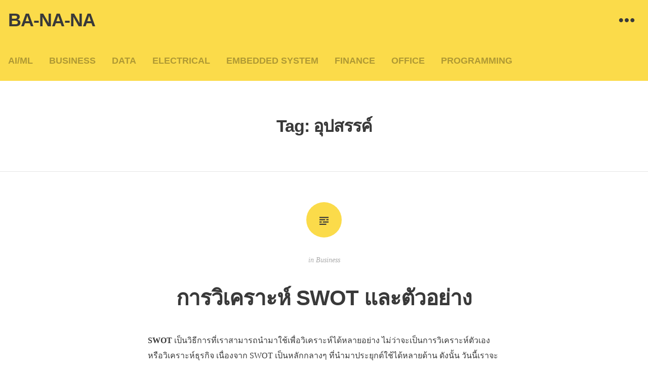

--- FILE ---
content_type: text/html; charset=UTF-8
request_url: https://www.ba-na-na.net/tag/%E0%B8%AD%E0%B8%B8%E0%B8%9B%E0%B8%AA%E0%B8%A3%E0%B8%A3%E0%B8%84%E0%B9%8C/
body_size: 33123
content:
<!DOCTYPE html><html lang="en-US" prefix="og: https://ogp.me/ns#"><head><script data-no-optimize="1" type="98ffd99c9027c913f5981ddf-text/javascript">var litespeed_docref=sessionStorage.getItem("litespeed_docref");litespeed_docref&&(Object.defineProperty(document,"referrer",{get:function(){return litespeed_docref}}),sessionStorage.removeItem("litespeed_docref"));</script> <meta charset="UTF-8"><meta name="viewport" content="width=device-width, initial-scale=1"><link rel="profile" href="https://gmpg.org/xfn/11"><link rel="pingback" href="https://www.ba-na-na.net/xmlrpc.php"><title>อุปสรรค์ | BA-NA-NA</title><meta name="robots" content="follow, noindex"/><meta property="og:locale" content="en_US" /><meta property="og:type" content="article" /><meta property="og:title" content="อุปสรรค์ | BA-NA-NA" /><meta property="og:url" content="https://www.ba-na-na.net/tag/%e0%b8%ad%e0%b8%b8%e0%b8%9b%e0%b8%aa%e0%b8%a3%e0%b8%a3%e0%b8%84%e0%b9%8c/" /><meta property="og:site_name" content="BA-NA-NA" /><meta name="twitter:card" content="summary_large_image" /><meta name="twitter:title" content="อุปสรรค์ | BA-NA-NA" /><meta name="twitter:label1" content="Posts" /><meta name="twitter:data1" content="1" /> <script type="application/ld+json" class="rank-math-schema">{"@context":"https://schema.org","@graph":[{"@type":"Person","@id":"https://www.ba-na-na.net/#person","name":"BA-NA-NA"},{"@type":"WebSite","@id":"https://www.ba-na-na.net/#website","url":"https://www.ba-na-na.net","name":"BA-NA-NA","publisher":{"@id":"https://www.ba-na-na.net/#person"},"inLanguage":"en-US"},{"@type":"CollectionPage","@id":"https://www.ba-na-na.net/tag/%e0%b8%ad%e0%b8%b8%e0%b8%9b%e0%b8%aa%e0%b8%a3%e0%b8%a3%e0%b8%84%e0%b9%8c/#webpage","url":"https://www.ba-na-na.net/tag/%e0%b8%ad%e0%b8%b8%e0%b8%9b%e0%b8%aa%e0%b8%a3%e0%b8%a3%e0%b8%84%e0%b9%8c/","name":"\u0e2d\u0e38\u0e1b\u0e2a\u0e23\u0e23\u0e04\u0e4c | BA-NA-NA","isPartOf":{"@id":"https://www.ba-na-na.net/#website"},"inLanguage":"en-US"}]}</script> <link rel='dns-prefetch' href='//fonts.googleapis.com' /><link rel="alternate" type="application/rss+xml" title="BA-NA-NA &raquo; Feed" href="https://www.ba-na-na.net/feed/" /><link rel="alternate" type="application/rss+xml" title="BA-NA-NA &raquo; Comments Feed" href="https://www.ba-na-na.net/comments/feed/" /><link rel="alternate" type="application/rss+xml" title="BA-NA-NA &raquo; อุปสรรค์ Tag Feed" href="https://www.ba-na-na.net/tag/%e0%b8%ad%e0%b8%b8%e0%b8%9b%e0%b8%aa%e0%b8%a3%e0%b8%a3%e0%b8%84%e0%b9%8c/feed/" /><style id="litespeed-ucss">:where(.wp-block-calendar table:not(.has-background) th){background:#ddd}.wp-lightbox-container button:focus-visible{outline:3px auto rgba(90,90,90,.25);outline:3px auto -webkit-focus-ring-color;outline-offset:3px}.wp-lightbox-container button:not(:hover):not(:active):not(.has-background){background-color:rgba(90,90,90,.25);border:0}.wp-lightbox-overlay .close-button:not(:hover):not(:active):not(.has-background){background:0 0;border:0}ul{box-sizing:border-box}.entry-content{counter-reset:footnotes}:root{--wp--preset--font-size--normal:16px;--wp--preset--font-size--huge:42px}.screen-reader-text:focus{-webkit-clip-path:none;clip-path:none}html :where([style*=border-width]){border-style:solid}html :where(img[class*=wp-image-]){height:auto;max-width:100%}body{--wp--preset--color--black:#000;--wp--preset--color--cyan-bluish-gray:#abb8c3;--wp--preset--color--white:#fff;--wp--preset--color--pale-pink:#f78da7;--wp--preset--color--vivid-red:#cf2e2e;--wp--preset--color--luminous-vivid-orange:#ff6900;--wp--preset--color--luminous-vivid-amber:#fcb900;--wp--preset--color--light-green-cyan:#7bdcb5;--wp--preset--color--vivid-green-cyan:#00d084;--wp--preset--color--pale-cyan-blue:#8ed1fc;--wp--preset--color--vivid-cyan-blue:#0693e3;--wp--preset--color--vivid-purple:#9b51e0;--wp--preset--gradient--vivid-cyan-blue-to-vivid-purple:linear-gradient(135deg,rgba(6,147,227,1) 0%,#9b51e0 100%);--wp--preset--gradient--light-green-cyan-to-vivid-green-cyan:linear-gradient(135deg,#7adcb4 0%,#00d082 100%);--wp--preset--gradient--luminous-vivid-amber-to-luminous-vivid-orange:linear-gradient(135deg,rgba(252,185,0,1) 0%,rgba(255,105,0,1) 100%);--wp--preset--gradient--luminous-vivid-orange-to-vivid-red:linear-gradient(135deg,rgba(255,105,0,1) 0%,#cf2e2e 100%);--wp--preset--gradient--very-light-gray-to-cyan-bluish-gray:linear-gradient(135deg,#eee 0%,#a9b8c3 100%);--wp--preset--gradient--cool-to-warm-spectrum:linear-gradient(135deg,#4aeadc 0%,#9778d1 20%,#cf2aba 40%,#ee2c82 60%,#fb6962 80%,#fef84c 100%);--wp--preset--gradient--blush-light-purple:linear-gradient(135deg,#ffceec 0%,#9896f0 100%);--wp--preset--gradient--blush-bordeaux:linear-gradient(135deg,#fecda5 0%,#fe2d2d 50%,#6b003e 100%);--wp--preset--gradient--luminous-dusk:linear-gradient(135deg,#ffcb70 0%,#c751c0 50%,#4158d0 100%);--wp--preset--gradient--pale-ocean:linear-gradient(135deg,#fff5cb 0%,#b6e3d4 50%,#33a7b5 100%);--wp--preset--gradient--electric-grass:linear-gradient(135deg,#caf880 0%,#71ce7e 100%);--wp--preset--gradient--midnight:linear-gradient(135deg,#020381 0%,#2874fc 100%);--wp--preset--font-size--small:13px;--wp--preset--font-size--medium:20px;--wp--preset--font-size--large:36px;--wp--preset--font-size--x-large:42px;--wp--preset--spacing--20:.44rem;--wp--preset--spacing--30:.67rem;--wp--preset--spacing--40:1rem;--wp--preset--spacing--50:1.5rem;--wp--preset--spacing--60:2.25rem;--wp--preset--spacing--70:3.38rem;--wp--preset--spacing--80:5.06rem;--wp--preset--shadow--natural:6px 6px 9px rgba(0,0,0,.2);--wp--preset--shadow--deep:12px 12px 50px rgba(0,0,0,.4);--wp--preset--shadow--sharp:6px 6px 0px rgba(0,0,0,.2);--wp--preset--shadow--outlined:6px 6px 0px -3px rgba(255,255,255,1),6px 6px rgba(0,0,0,1);--wp--preset--shadow--crisp:6px 6px 0px rgba(0,0,0,1)}body .is-layout-constrained>:where(:not(.alignleft):not(.alignright):not(.alignfull)){max-width:var(--wp--style--global--content-size);margin-left:auto!important;margin-right:auto!important}@font-face{font-display:swap;font-family:"Genericons";src:url(/wp-content/plugins/jetpack/_inc/genericons/genericons/Genericons.eot);src:url(/wp-content/plugins/jetpack/_inc/genericons/genericons/Genericons.eot?)format("embedded-opentype");font-weight:400;font-style:normal}@font-face{font-display:swap;font-family:"Genericons";src:url([data-uri])format("woff"),url(/wp-content/plugins/jetpack/_inc/genericons/genericons/Genericons.ttf)format("truetype"),url(/wp-content/plugins/jetpack/_inc/genericons/genericons/Genericons.svg#Genericons)format("svg");font-weight:400;font-style:normal}@media screen and (-webkit-min-device-pixel-ratio:0){@font-face{font-display:swap;font-family:"Genericons";src:url(/wp-content/plugins/jetpack/_inc/genericons/genericons/Genericons.svg#Genericons)format("svg")}}html{font-family:inherit;margin:0;font-size:62.5%;overflow-y:scroll;-webkit-text-size-adjust:100%;-ms-text-size-adjust:100%}body{margin:0;background:#fff;font-family:"Noto Serif",Georgia,serif;font-size:16px}a,div,form,label,li,span,tbody,tr{font-family:inherit;font-size:100%;font-weight:inherit;font-style:inherit;margin:0;padding:0;vertical-align:baseline;border:0;outline:0}body,em,h1,h2,html,p,strong,table,td,ul{padding:0;vertical-align:baseline}h1,h2{clear:both;font-family:"Open Sans",sans-serif;font-weight:700;letter-spacing:-1px}em,p,strong,table,td,ul{font-family:inherit;font-size:100%}body,h1,h2,html,p,table,ul{font-style:inherit}em,strong,td{margin:0}body,em,html,p,table,ul{font-weight:inherit}strong,td{font-style:inherit}body,h1,h2,html,p,table,td,ul{border:0;outline:0}td{font-weight:400;text-align:left;border-top:1px solid rgba(0,0,0,.1);padding:.75em}*,:after,:before{-webkit-box-sizing:border-box;-moz-box-sizing:border-box;box-sizing:border-box}article,aside,footer,header,main,nav,section{display:block}ul{margin:0 0 1.875em 3em;list-style:disc}table{border-collapse:separate;border-spacing:0;border-bottom:2px solid #eee;margin:0 0 1.5em;width:100%}a:active,a:hover,em,strong{outline:0}a img,em,strong{border:0}.entry-format:before,.menu-toggle:before{font-size:1.6rem}.entry-format:before,.menu-toggle:before,.toggle-button:before{display:inline-block;font:16px/1.875 Genericons;vertical-align:top;-webkit-font-smoothing:antialiased}body,button,input{color:#393939;line-height:1.9}body,input{font-size:1.6rem}h1{font-size:34px;font-size:3.4rem;line-height:1.7647;margin:0 0 .8824em}h2{font-size:30px;font-size:3rem;line-height:1;margin:0 0 1em}p{margin:0 0 1.875em}.page-header h1:last-child,p:last-child{margin-bottom:0}strong{font-weight:700}em{font-style:italic}img{height:auto;max-width:100%}button,input{font-family:"Open Sans",sans-serif;margin:0;outline:0}input{font-size:100%;vertical-align:baseline}button,input[type=submit]{background-color:#fbdb4a;border-style:none;color:rgba(0,0,0,.3);cursor:pointer;display:inline-block;font-size:12px;font-size:1.2rem;font-weight:700;padding:7px 15px 6px;text-align:center;text-transform:uppercase;vertical-align:middle;-webkit-transition:all ease .25s;-moz-transition:all ease .25s;-o-transition:all ease .25s;transition:all ease .25s}button:hover,input[type=submit]:hover{background:#393939;color:#fff}.widget input[type=submit]:hover{background:#222}input[type=search]{-webkit-box-sizing:content-box;-moz-box-sizing:content-box;box-sizing:content-box;-webkit-appearance:textfield;border:2px solid #eee;color:#393939;font-size:14px;font-size:1.4rem;padding:3px}input[type=search]::-webkit-search-decoration{-webkit-appearance:none}button::-moz-focus-inner,input::-moz-focus-inner{border:0;padding:0}input[type=search]:focus{border-color:#fbdb4a;outline:0;-webkit-transition:all ease .25s;-moz-transition:all ease .25s;-o-transition:all ease .25s;transition:all ease .25s}a{color:#393939;text-decoration:none}a:focus{outline:thin dotted}a:active,a:focus,a:hover{color:#f7c322;-webkit-transition:all ease .25s;-moz-transition:all ease .25s;-o-transition:all ease .25s;transition:all ease .25s}.main-navigation{display:inline-block;float:left}.main-navigation ul{list-style:none;margin:0;padding-left:0}.main-navigation li{float:left;padding:31px 1em;position:relative}.main-navigation a{color:rgba(0,0,0,.3);display:block;font-family:"Open Sans",sans-serif;font-size:18px;font-size:1.8rem;font-weight:600;line-height:1;text-decoration:none;text-transform:uppercase}.main-navigation a:hover{color:#393939}.toggle-button:before{color:#393939;content:"";font-size:36px;font-size:3.6rem;line-height:1em;text-align:center;-webkit-transition:all ease .25s;-moz-transition:all ease .25s;-o-transition:all ease .25s;transition:all ease .25s}.toggle-wrapper{position:absolute;top:0;right:0}.widgets-toggle{display:block;padding:22px 1.5em}.toggle-button:hover{background-color:#393939}.widgets-toggle:before{content:""}.toggle-button:hover:before{color:#fbdb4a}.screen-reader-text:focus{background-color:#f1f1f1;border-radius:3px;box-shadow:0 0 2px 2px rgba(0,0,0,.6);clip:auto!important;color:#21759b;display:block;font-size:14px;font-weight:700;height:auto;line-height:normal;padding:15px 23px 14px;text-decoration:none;top:5px;left:5px;width:auto;z-index:100000}.entry-content:after,.entry-content:before,.site-content:after,.site-content:before,.site-footer:after,.site-footer:before,.site-header:after,.site-header:before,.top-widget-area:after,.top-widget-area:before{content:"";display:table}.entry-content:after,.site-content:after,.site-footer:after,.site-header:after,.top-widget-area:after{clear:both}.hide{display:none}#widgets-wrapper{background:#393939;padding:3em 0;-webkit-transform:translateZ(0)}.widget{color:rgba(255,255,255,.6);font-family:"Open Sans",sans-serif;font-size:14px;font-size:1.4rem;line-height:2.1429;margin:0 0 2.1429em;overflow:hidden}.widget-title{color:#fff;font-size:15px;font-size:1.5rem;font-weight:600;letter-spacing:1px;line-height:1.875;margin:.9375em 0;text-shadow:.5px .866px 0#060606;text-transform:uppercase}.widget-area{float:left;margin:0 12px 2.1429em;width:264px}.widget a{color:#f7c322}.widget a:focus,.widget a:hover{color:gray}.widget_search .search-field{background:0 0;border:2px solid rgba(255,255,255,.2);color:rgba(255,255,255,.6);width:100%;-moz-box-sizing:border-box;-ms-box-sizing:border-box;box-sizing:border-box}.widget_search .search-field:focus{color:#fff}.widget_search .search-submit{display:none}.widget ul{list-style-type:none;margin:0}.widget ul>li{border-top:2px solid rgba(255,255,255,.2);padding:8px 0}.widget ul>li:last-child{padding-bottom:0}.widget.widget_text{word-wrap:break-word}.tagcloud a,a[class*=tag-link-]{background:rgba(255,255,255,.1);float:left;font-size:10px!important;line-height:100%!important;margin:0 3px 3px 0;padding:7px 10px!important;text-align:center;text-transform:uppercase}.tagcloud a:hover,a[class*=tag-link-]:hover{background:#fbdb4a;color:gray}.entry-wrapper{max-width:984px}.site-content{margin-top:3.75em}#masthead{background:#fbdb4a;position:relative}.has-sidebar #masthead{padding-right:84px}.site-branding{float:left;padding:0 1em}.site-title{font-family:"Open Sans",sans-serif;font-size:36px;font-size:3.6rem;font-weight:700;line-height:1;margin:0;padding:22px 0;text-transform:uppercase}.site-title a{color:#393939}.menu-toggle,.site-description{display:none}.hentry{border-bottom:1px solid rgba(0,0,0,.1);padding-bottom:3.75em}.entry-header,.entry-title{text-align:center}.entry-title{font-family:"Open Sans",sans-serif;font-size:36px;font-size:3.6rem;font-weight:700;line-height:1.4;margin-bottom:.8333em;word-wrap:break-word}.entry-title a:focus,.entry-title a:hover{color:gray}.entry-meta{color:#aaa;font-size:14px;font-size:1.4rem;font-style:italic;line-height:2.1429;margin-bottom:2.1429em}.entry-meta a{color:#aaa}.entry-meta a:hover{color:#393939}.page-header{border-bottom:1px solid rgba(0,0,0,.1);padding-bottom:3.75em;text-align:center}.entry-footer,.tags-links a{font-family:"Open Sans",sans-serif}.tags-links a{background:#f5f5f5;color:#999;display:inline-block;font-size:10px;font-size:1rem;margin-bottom:3px;padding:3px 10px}.tags-links a:hover{background:#fbdb4a;color:#393939}.entry-footer{font-size:12px;margin:0 auto;text-transform:uppercase}.entry-format{background-color:#fbdb4a;border-radius:50%;display:block;height:70px;margin:3.75em auto 1.875em;position:relative;text-align:center;width:70px}.entry-format:before{color:#393939;font-size:36px;line-height:2;content:""}.site-info{color:#aaa;font-size:14px;font-style:italic;line-height:2.1429;margin:2.1429em 0;text-align:center}.site-info a{color:#aaa}.site-info a:hover{color:#393939}.entry-content img{vertical-align:middle}@media screen and (min-width:312px){.entry-content,.entry-footer,.entry-header{margin:0 auto 1.875em;max-width:264px}#secondary{margin:0 auto;max-width:288px}}@media screen and (min-width:480px){.entry-content,.entry-footer,.entry-header{max-width:432px}}@media screen and (min-width:600px){.entry-content,.entry-footer,.entry-header{max-width:552px}#secondary{max-width:576px}}@media screen and (min-width:744px){.entry-content,.entry-footer{max-width:696px}.entry-title{font-family:"Open Sans",sans-serif;font-size:42px;font-size:4.2rem;font-weight:700;line-height:1.4285;margin-bottom:.9523em;text-align:center;word-wrap:break-word}.entry-header,.entry-wrapper{margin:0 auto;max-width:696px}}@media screen and (min-width:888px){.entry-header,.entry-wrapper{max-width:840px}#secondary{max-width:864px}}@media screen and (min-width:1032px){.entry-header,.entry-wrapper{max-width:984px}}@media screen and (min-width:1176px){#secondary{max-width:1152px}.top-widget-area .widget-area{margin:0;float:left}.top-widget-area .widget-area:nth-child(1):nth-last-child(1){width:100%}}@media screen and (max-width:768px){.has-sidebar #masthead{padding-right:0}.site-branding{display:inline-block;padding-right:6px}.site-title{font-size:30px;font-size:3rem;overflow:hidden;padding:19px 0;text-overflow:ellipsis;white-space:nowrap}.menu-toggle{background:0 0;border:0;border-radius:0;display:block;position:relative;top:0;right:0;text-shadow:none}.menu-toggle,.widgets-toggle{line-height:1;padding:19px 24px}.menu-toggle:before,.widgets-toggle:before{font-size:30px;font-size:3rem;font-weight:700;line-height:1}.menu-toggle:before{content:""}.main-navigation{display:block;float:none}.main-navigation ul{background:#393939;display:none;text-align:left}.main-navigation ul a{color:rgba(255,255,255,.6);padding:1em}.main-navigation ul a:after{display:none}.main-navigation ul li{border-top:1px solid rgba(255,255,255,.2);display:list-item;float:none;padding:0}.main-navigation a:hover{color:#fbdb4a}}@media screen and (max-width:480px){#masthead{min-height:40px}.site-branding{display:inline-block;padding-right:6px}.site-title{line-height:1.6667;overflow:hidden;padding:0;text-overflow:ellipsis;white-space:nowrap}.menu-toggle:before,.site-title,.widgets-toggle:before{font-size:24px;font-size:2.4rem}.menu-toggle{position:relative;right:0;top:0}.menu-toggle,.widgets-toggle{line-height:26px;padding:7px 12px}.site-content{margin-top:1.875em}.page-header{margin-top:0}.hentry,.page-header{padding-bottom:1.875em}.entry-format{height:50px;width:50px}.entry-format:before{font-size:26px}#widgets-wrapper{padding:1.875em 0}}@media screen and (max-width:320px){.menu-toggle{position:static;right:-45px;top:0}}@font-face{font-display:swap;font-family:swiper-icons;font-style:normal;font-weight:400;src:url([data-uri])format("woff")}:root{--swiper-theme-color:#007aff;--swiper-navigation-size:44px;--jp-carousel-primary-color:#fff;--jp-carousel-primary-subtle-color:#999;--jp-carousel-bg-color:#000;--jp-carousel-bg-faded-color:#222;--jp-carousel-border-color:#3a3a3a;--jetpack--contact-form--border:1px solid #8c8f94;--jetpack--contact-form--border-color:#8c8f94;--jetpack--contact-form--border-size:1px;--jetpack--contact-form--border-style:solid;--jetpack--contact-form--border-radius:0px;--jetpack--contact-form--input-padding:16px;--jetpack--contact-form--font-size:16px}.screen-reader-text{clip:rect(1px,1px,1px,1px);word-wrap:normal!important;border:0;-webkit-clip-path:inset(50%);clip-path:inset(50%);height:1px;margin:-1px;overflow:hidden;padding:0;position:absolute!important;width:1px}</style> <script type="litespeed/javascript" data-src="https://www.ba-na-na.net/wp-includes/js/jquery/jquery.min.js" id="jquery-core-js"></script> <link rel="https://api.w.org/" href="https://www.ba-na-na.net/wp-json/" /><link rel="alternate" title="JSON" type="application/json" href="https://www.ba-na-na.net/wp-json/wp/v2/tags/687" /><link rel="EditURI" type="application/rsd+xml" title="RSD" href="https://www.ba-na-na.net/xmlrpc.php?rsd" /><meta name="generator" content="WordPress 6.9" />
 <script type="litespeed/javascript" data-src="https://www.googletagmanager.com/gtag/js?id=G-34T1ZTXM11"></script> <script type="litespeed/javascript">window.dataLayer=window.dataLayer||[];function gtag(){dataLayer.push(arguments)}
gtag('js',new Date());gtag('config','G-34T1ZTXM11')</script><script type="litespeed/javascript" data-src="https://pagead2.googlesyndication.com/pagead/js/adsbygoogle.js?client=ca-pub-7563213299809409"
     crossorigin="anonymous"></script> <script type="litespeed/javascript" data-src="//pagead2.googlesyndication.com/pagead/js/adsbygoogle.js"></script> <script type="litespeed/javascript">(adsbygoogle=window.adsbygoogle||[]).push({google_ad_client:"ca-pub-7563213299809409",enable_page_level_ads:!0})</script> </head><body class="archive tag tag-687 wp-theme-hew has-sidebar"><div id="page" class="hfeed site"><div id="widgets-wrapper" class="hide"><div id="secondary" class="wrap top-widget-area" role="complementary"><div id="sidebar-1" class="widget-area" role="complementary"><aside id="search-3" class="widget widget_search"><form role="search" method="get" class="search-form" action="https://www.ba-na-na.net/">
<label>
<span class="screen-reader-text">Search for:</span>
<input type="search" class="search-field" placeholder="Search &hellip;" value="" name="s" />
</label>
<input type="submit" class="search-submit" value="Search" /></form></aside><aside id="recent-posts-2" class="widget widget_recent_entries"><h1 class="widget-title">Recent Posts</h1><ul><li>
<a href="https://www.ba-na-na.net/200-%e0%b8%ad%e0%b8%b1%e0%b8%99%e0%b8%94%e0%b8%b1%e0%b8%9a%e0%b9%80%e0%b8%a1%e0%b8%b7%e0%b8%ad%e0%b8%87%e0%b8%97%e0%b8%b5%e0%b9%88%e0%b8%a1%e0%b8%b5%e0%b8%84%e0%b9%88%e0%b8%b2%e0%b8%84%e0%b8%a3-3/">200 อันดับเมืองที่มีค่าครองชีพแพง ประจำปี 2023</a></li><li>
<a href="https://www.ba-na-na.net/200-%e0%b8%ad%e0%b8%b1%e0%b8%99%e0%b8%94%e0%b8%b1%e0%b8%9a%e0%b9%80%e0%b8%a1%e0%b8%b7%e0%b8%ad%e0%b8%87%e0%b8%97%e0%b8%b5%e0%b9%88%e0%b8%a1%e0%b8%b5%e0%b8%84%e0%b9%88%e0%b8%b2%e0%b8%84%e0%b8%a3-2/">200 อันดับเมืองที่มีค่าครองชีพแพง ประจำปี 2022</a></li><li>
<a href="https://www.ba-na-na.net/100-%e0%b8%ad%e0%b8%b1%e0%b8%99%e0%b8%94%e0%b8%b1%e0%b8%9a%e0%b8%9a%e0%b8%a3%e0%b8%b4%e0%b8%a9%e0%b8%b1%e0%b8%97%e0%b9%83%e0%b8%99%e0%b8%9b%e0%b8%a3%e0%b8%b0%e0%b9%80%e0%b8%97%e0%b8%a8%e0%b9%84-14/">100 อันดับบริษัทในประเทศไทยที่มีสินทรัพย์มากที่สุด ประจำปีงบการเงิน 2565 (2022)</a></li><li>
<a href="https://www.ba-na-na.net/100-%e0%b8%ad%e0%b8%b1%e0%b8%99%e0%b8%94%e0%b8%b1%e0%b8%9a%e0%b8%9a%e0%b8%a3%e0%b8%b4%e0%b8%a9%e0%b8%b1%e0%b8%97%e0%b9%83%e0%b8%99%e0%b8%9b%e0%b8%a3%e0%b8%b0%e0%b9%80%e0%b8%97%e0%b8%a8%e0%b9%84-13/">100 อันดับบริษัทในประเทศไทยที่มีกำไรสูงสุด ประจำปีงบการเงิน 2565 (2022)</a></li><li>
<a href="https://www.ba-na-na.net/100-%e0%b8%ad%e0%b8%b1%e0%b8%99%e0%b8%94%e0%b8%b1%e0%b8%9a%e0%b8%9a%e0%b8%a3%e0%b8%b4%e0%b8%a9%e0%b8%b1%e0%b8%97%e0%b9%83%e0%b8%99%e0%b8%9b%e0%b8%a3%e0%b8%b0%e0%b9%80%e0%b8%97%e0%b8%a8%e0%b9%84-12/">100 อันดับบริษัทในประเทศไทยที่มีรายได้สูงสุด ประจำปีงบการเงิน 2565 (2022)</a></li><li>
<a href="https://www.ba-na-na.net/100-%e0%b8%ad%e0%b8%b1%e0%b8%99%e0%b8%94%e0%b8%b1%e0%b8%9a%e0%b8%97%e0%b8%b8%e0%b8%99%e0%b8%88%e0%b8%94%e0%b8%97%e0%b8%b0%e0%b9%80%e0%b8%9a%e0%b8%b5%e0%b8%a2%e0%b8%99%e0%b8%99%e0%b8%b4%e0%b8%95-6/">100 อันดับทุนจดทะเบียนนิติบุคคลแบ่งตามสัญชาติ ประจำปี 2565 (2022)</a></li><li>
<a href="https://www.ba-na-na.net/%e0%b8%a7%e0%b8%b4%e0%b8%98%e0%b8%b5-import-bookmark-file-%e0%b9%80%e0%b8%82%e0%b9%89%e0%b8%b2-microsoft-edge-%e0%b8%ab%e0%b8%a3%e0%b8%b7%e0%b8%ad-google-chrome/">วิธี import bookmark file เข้า Microsoft Edge หรือ Google Chrome</a></li><li>
<a href="https://www.ba-na-na.net/%e0%b8%a7%e0%b8%b4%e0%b8%98%e0%b8%b5%e0%b8%97%e0%b8%b3%e0%b8%97%e0%b8%b3%e0%b8%81%e0%b8%a3%e0%b8%ad%e0%b8%9a%e0%b8%a3%e0%b8%b9%e0%b8%9b-capture-print-screen-%e0%b8%aa%e0%b8%a7%e0%b8%a2%e0%b9%86/">วิธีทำทำกรอบรูป capture print screen สวยๆ</a></li><li>
<a href="https://www.ba-na-na.net/%e0%b9%82%e0%b8%9b%e0%b8%a3%e0%b9%81%e0%b8%81%e0%b8%a3%e0%b8%a1%e0%b8%9a%e0%b8%b1%e0%b8%99%e0%b8%97%e0%b8%b6%e0%b8%81%e0%b8%ab%e0%b8%99%e0%b9%89%e0%b8%b2%e0%b8%88%e0%b8%ad%e0%b9%80%e0%b8%9b%e0%b9%87/">โปรแกรมบันทึกหน้าจอเป็นวิดีโอแล้วแปลงไฟล์เป็นภาพ gif</a></li><li>
<a href="https://www.ba-na-na.net/%e0%b8%a7%e0%b8%b4%e0%b8%98%e0%b8%b5%e0%b9%83%e0%b8%8a%e0%b9%89%e0%b9%83%e0%b8%8a%e0%b9%89-ubuntu-%e0%b8%9a%e0%b8%99-windows/">วิธีใช้ Ubuntu บน Windows</a></li></ul></aside><aside id="tag_cloud-5" class="widget widget_tag_cloud"><h1 class="widget-title">Tags</h1><div class="tagcloud"><a href="https://www.ba-na-na.net/tag/2018/" class="tag-cloud-link tag-link-814 tag-link-position-1" style="font-size: 15.653333333333pt;" aria-label="2018 (12 items)">2018</a>
<a href="https://www.ba-na-na.net/tag/2022/" class="tag-cloud-link tag-link-1190 tag-link-position-2" style="font-size: 9.4933333333333pt;" aria-label="2022 (5 items)">2022</a>
<a href="https://www.ba-na-na.net/tag/2561/" class="tag-cloud-link tag-link-815 tag-link-position-3" style="font-size: 15.093333333333pt;" aria-label="2561 (11 items)">2561</a>
<a href="https://www.ba-na-na.net/tag/2565/" class="tag-cloud-link tag-link-1191 tag-link-position-4" style="font-size: 9.4933333333333pt;" aria-label="2565 (5 items)">2565</a>
<a href="https://www.ba-na-na.net/tag/batch-command/" class="tag-cloud-link tag-link-302 tag-link-position-5" style="font-size: 9.4933333333333pt;" aria-label="Batch command (5 items)">Batch command</a>
<a href="https://www.ba-na-na.net/tag/bookmark/" class="tag-cloud-link tag-link-634 tag-link-position-6" style="font-size: 8pt;" aria-label="Bookmark (4 items)">Bookmark</a>
<a href="https://www.ba-na-na.net/tag/demand/" class="tag-cloud-link tag-link-222 tag-link-position-7" style="font-size: 9.4933333333333pt;" aria-label="Demand (5 items)">Demand</a>
<a href="https://www.ba-na-na.net/tag/excel/" class="tag-cloud-link tag-link-119 tag-link-position-8" style="font-size: 22pt;" aria-label="Excel (27 items)">Excel</a>
<a href="https://www.ba-na-na.net/tag/firefox/" class="tag-cloud-link tag-link-30 tag-link-position-9" style="font-size: 8pt;" aria-label="Firefox (4 items)">Firefox</a>
<a href="https://www.ba-na-na.net/tag/gi/" class="tag-cloud-link tag-link-873 tag-link-position-10" style="font-size: 9.4933333333333pt;" aria-label="GI (5 items)">GI</a>
<a href="https://www.ba-na-na.net/tag/google-chrome/" class="tag-cloud-link tag-link-938 tag-link-position-11" style="font-size: 12.666666666667pt;" aria-label="Google Chrome (8 items)">Google Chrome</a>
<a href="https://www.ba-na-na.net/tag/microsoft/" class="tag-cloud-link tag-link-290 tag-link-position-12" style="font-size: 11.733333333333pt;" aria-label="Microsoft (7 items)">Microsoft</a>
<a href="https://www.ba-na-na.net/tag/microsoft-excel/" class="tag-cloud-link tag-link-207 tag-link-position-13" style="font-size: 8pt;" aria-label="Microsoft Excel (4 items)">Microsoft Excel</a>
<a href="https://www.ba-na-na.net/tag/microsoft-office/" class="tag-cloud-link tag-link-206 tag-link-position-14" style="font-size: 12.666666666667pt;" aria-label="Microsoft Office (8 items)">Microsoft Office</a>
<a href="https://www.ba-na-na.net/tag/microsoft-word/" class="tag-cloud-link tag-link-205 tag-link-position-15" style="font-size: 10.8pt;" aria-label="Microsoft Word (6 items)">Microsoft Word</a>
<a href="https://www.ba-na-na.net/tag/office/" class="tag-cloud-link tag-link-200 tag-link-position-16" style="font-size: 17.333333333333pt;" aria-label="office (15 items)">office</a>
<a href="https://www.ba-na-na.net/tag/pdf/" class="tag-cloud-link tag-link-638 tag-link-position-17" style="font-size: 8pt;" aria-label="Pdf (4 items)">Pdf</a>
<a href="https://www.ba-na-na.net/tag/python/" class="tag-cloud-link tag-link-298 tag-link-position-18" style="font-size: 9.4933333333333pt;" aria-label="python (5 items)">python</a>
<a href="https://www.ba-na-na.net/tag/redmine/" class="tag-cloud-link tag-link-49 tag-link-position-19" style="font-size: 11.733333333333pt;" aria-label="Redmine (7 items)">Redmine</a>
<a href="https://www.ba-na-na.net/tag/sublime/" class="tag-cloud-link tag-link-191 tag-link-position-20" style="font-size: 8pt;" aria-label="Sublime (4 items)">Sublime</a>
<a href="https://www.ba-na-na.net/tag/sublime-text/" class="tag-cloud-link tag-link-333 tag-link-position-21" style="font-size: 9.4933333333333pt;" aria-label="Sublime Text (5 items)">Sublime Text</a>
<a href="https://www.ba-na-na.net/tag/task-scheduler/" class="tag-cloud-link tag-link-210 tag-link-position-22" style="font-size: 10.8pt;" aria-label="Task Scheduler (6 items)">Task Scheduler</a>
<a href="https://www.ba-na-na.net/tag/task-scheduler-%e0%b8%84%e0%b8%b7%e0%b8%ad%e0%b8%ad%e0%b8%b0%e0%b9%84%e0%b8%a3/" class="tag-cloud-link tag-link-209 tag-link-position-23" style="font-size: 11.733333333333pt;" aria-label="Task Scheduler คืออะไร (7 items)">Task Scheduler คืออะไร</a>
<a href="https://www.ba-na-na.net/tag/ubuntu/" class="tag-cloud-link tag-link-425 tag-link-position-24" style="font-size: 8pt;" aria-label="Ubuntu (4 items)">Ubuntu</a>
<a href="https://www.ba-na-na.net/tag/visual-studio-code/" class="tag-cloud-link tag-link-641 tag-link-position-25" style="font-size: 9.4933333333333pt;" aria-label="Visual Studio Code (5 items)">Visual Studio Code</a>
<a href="https://www.ba-na-na.net/tag/vmware/" class="tag-cloud-link tag-link-58 tag-link-position-26" style="font-size: 10.8pt;" aria-label="VMware (6 items)">VMware</a>
<a href="https://www.ba-na-na.net/tag/vs-code/" class="tag-cloud-link tag-link-995 tag-link-position-27" style="font-size: 9.4933333333333pt;" aria-label="VS code (5 items)">VS code</a>
<a href="https://www.ba-na-na.net/tag/windows/" class="tag-cloud-link tag-link-63 tag-link-position-28" style="font-size: 15.653333333333pt;" aria-label="Windows (12 items)">Windows</a>
<a href="https://www.ba-na-na.net/tag/word/" class="tag-cloud-link tag-link-199 tag-link-position-29" style="font-size: 11.733333333333pt;" aria-label="word (7 items)">word</a>
<a href="https://www.ba-na-na.net/tag/wordpress/" class="tag-cloud-link tag-link-64 tag-link-position-30" style="font-size: 17.333333333333pt;" aria-label="Wordpress (15 items)">Wordpress</a>
<a href="https://www.ba-na-na.net/tag/wordpress-plugin/" class="tag-cloud-link tag-link-180 tag-link-position-31" style="font-size: 9.4933333333333pt;" aria-label="Wordpress plugin (5 items)">Wordpress plugin</a>
<a href="https://www.ba-na-na.net/tag/%e0%b8%81%e0%b8%b2%e0%b8%a3%e0%b9%83%e0%b8%8a%e0%b9%89-task-scheduler/" class="tag-cloud-link tag-link-248 tag-link-position-32" style="font-size: 9.4933333333333pt;" aria-label="การใช้ Task Scheduler (5 items)">การใช้ Task Scheduler</a>
<a href="https://www.ba-na-na.net/tag/%e0%b8%97%e0%b8%b8%e0%b8%99%e0%b8%88%e0%b8%94%e0%b8%97%e0%b8%b0%e0%b9%80%e0%b8%9a%e0%b8%b5%e0%b8%a2%e0%b8%99%e0%b8%99%e0%b8%b4%e0%b8%95%e0%b8%b4%e0%b8%9a%e0%b8%b8%e0%b8%84%e0%b8%84%e0%b8%a5/" class="tag-cloud-link tag-link-1164 tag-link-position-33" style="font-size: 10.8pt;" aria-label="ทุนจดทะเบียนนิติบุคคล (6 items)">ทุนจดทะเบียนนิติบุคคล</a>
<a href="https://www.ba-na-na.net/tag/%e0%b8%97%e0%b8%b8%e0%b8%99%e0%b8%88%e0%b8%94%e0%b8%97%e0%b8%b0%e0%b9%80%e0%b8%9a%e0%b8%b5%e0%b8%a2%e0%b8%99%e0%b8%99%e0%b8%b4%e0%b8%95%e0%b8%b4%e0%b8%9a%e0%b8%b8%e0%b8%84%e0%b8%84%e0%b8%a5%e0%b9%81/" class="tag-cloud-link tag-link-1163 tag-link-position-34" style="font-size: 10.8pt;" aria-label="ทุนจดทะเบียนนิติบุคคลแบ่งตามสัญชาติ (6 items)">ทุนจดทะเบียนนิติบุคคลแบ่งตามสัญชาติ</a>
<a href="https://www.ba-na-na.net/tag/%e0%b8%9a%e0%b8%a3%e0%b8%b4%e0%b8%a9%e0%b8%b1%e0%b8%97%e0%b9%83%e0%b8%99%e0%b8%9b%e0%b8%a3%e0%b8%b0%e0%b9%80%e0%b8%97%e0%b8%a8%e0%b9%84%e0%b8%97%e0%b8%a2/" class="tag-cloud-link tag-link-409 tag-link-position-35" style="font-size: 21.066666666667pt;" aria-label="บริษัทในประเทศไทย (24 items)">บริษัทในประเทศไทย</a>
<a href="https://www.ba-na-na.net/tag/%e0%b8%a0%e0%b8%b2%e0%b8%a9%e0%b8%b2-c/" class="tag-cloud-link tag-link-78 tag-link-position-36" style="font-size: 17.893333333333pt;" aria-label="ภาษา C (16 items)">ภาษา C</a>
<a href="https://www.ba-na-na.net/tag/%e0%b8%a3%e0%b8%b2%e0%b8%a2%e0%b9%84%e0%b8%94%e0%b9%89%e0%b8%9a%e0%b8%a3%e0%b8%b4%e0%b8%a9%e0%b8%b1%e0%b8%97%e0%b9%83%e0%b8%99%e0%b8%9b%e0%b8%a3%e0%b8%b0%e0%b9%80%e0%b8%97%e0%b8%a8%e0%b9%84%e0%b8%97/" class="tag-cloud-link tag-link-410 tag-link-position-37" style="font-size: 15.653333333333pt;" aria-label="รายได้บริษัทในประเทศไทย (12 items)">รายได้บริษัทในประเทศไทย</a>
<a href="https://www.ba-na-na.net/tag/%e0%b8%a7%e0%b8%b4%e0%b9%80%e0%b8%84%e0%b8%a3%e0%b8%b2%e0%b8%b0%e0%b8%ab%e0%b9%8c/" class="tag-cloud-link tag-link-676 tag-link-position-38" style="font-size: 9.4933333333333pt;" aria-label="วิเคราะห์ (5 items)">วิเคราะห์</a>
<a href="https://www.ba-na-na.net/tag/%e0%b8%aa%e0%b8%b4%e0%b8%99%e0%b8%84%e0%b9%89%e0%b8%b2%e0%b8%8a%e0%b8%b8%e0%b8%a1%e0%b8%8a%e0%b8%99/" class="tag-cloud-link tag-link-875 tag-link-position-39" style="font-size: 9.4933333333333pt;" aria-label="สินค้าชุมชน (5 items)">สินค้าชุมชน</a>
<a href="https://www.ba-na-na.net/tag/%e0%b8%aa%e0%b8%b4%e0%b8%99%e0%b8%97%e0%b8%a3%e0%b8%b1%e0%b8%9e%e0%b8%a2%e0%b9%8c%e0%b8%82%e0%b8%ad%e0%b8%87%e0%b8%9a%e0%b8%a3%e0%b8%b4%e0%b8%a9%e0%b8%b1%e0%b8%97%e0%b9%83%e0%b8%99%e0%b8%9b%e0%b8%a3/" class="tag-cloud-link tag-link-648 tag-link-position-40" style="font-size: 13.6pt;" aria-label="สินทรัพย์ของบริษัทในประเทศไทย (9 items)">สินทรัพย์ของบริษัทในประเทศไทย</a>
<a href="https://www.ba-na-na.net/tag/%e0%b8%aa%e0%b8%b4%e0%b9%88%e0%b8%87%e0%b8%9a%e0%b9%88%e0%b8%87%e0%b8%8a%e0%b8%b5%e0%b9%89%e0%b8%97%e0%b8%b2%e0%b8%87%e0%b8%a0%e0%b8%b9%e0%b8%a1%e0%b8%b4%e0%b8%a8%e0%b8%b2%e0%b8%aa%e0%b8%95%e0%b8%a3/" class="tag-cloud-link tag-link-844 tag-link-position-41" style="font-size: 10.8pt;" aria-label="สิ่งบ่งชี้ทางภูมิศาสตร์ (6 items)">สิ่งบ่งชี้ทางภูมิศาสตร์</a>
<a href="https://www.ba-na-na.net/tag/%e0%b8%ad%e0%b8%b1%e0%b8%99%e0%b8%94%e0%b8%b1%e0%b8%9a%e0%b8%9a%e0%b8%a3%e0%b8%b4%e0%b8%a9%e0%b8%b1%e0%b8%97%e0%b9%83%e0%b8%99%e0%b8%9b%e0%b8%a3%e0%b8%b0%e0%b9%80%e0%b8%97%e0%b8%a8%e0%b9%84%e0%b8%97/" class="tag-cloud-link tag-link-408 tag-link-position-42" style="font-size: 21.066666666667pt;" aria-label="อันดับบริษัทในประเทศไทย (24 items)">อันดับบริษัทในประเทศไทย</a>
<a href="https://www.ba-na-na.net/tag/%e0%b8%ad%e0%b8%b1%e0%b8%99%e0%b8%94%e0%b8%b1%e0%b8%9a%e0%b8%a3%e0%b8%b2%e0%b8%a2%e0%b9%84%e0%b8%94%e0%b9%89%e0%b8%82%e0%b8%ad%e0%b8%87%e0%b8%9a%e0%b8%a3%e0%b8%b4%e0%b8%a9%e0%b8%b1%e0%b8%97%e0%b9%83/" class="tag-cloud-link tag-link-651 tag-link-position-43" style="font-size: 11.733333333333pt;" aria-label="อันดับรายได้ของบริษัทในประเทศไทย 2017 (7 items)">อันดับรายได้ของบริษัทในประเทศไทย 2017</a>
<a href="https://www.ba-na-na.net/tag/%e0%b8%ad%e0%b8%b1%e0%b8%99%e0%b8%94%e0%b8%b1%e0%b8%9a%e0%b8%aa%e0%b8%b4%e0%b8%99%e0%b8%97%e0%b8%a3%e0%b8%b1%e0%b8%9e%e0%b8%a2%e0%b9%8c%e0%b8%82%e0%b8%ad%e0%b8%87%e0%b8%9a%e0%b8%a3%e0%b8%b4%e0%b8%a9/" class="tag-cloud-link tag-link-650 tag-link-position-44" style="font-size: 11.733333333333pt;" aria-label="อันดับสินทรัพย์ของบริษัทในประเทศไทย 2017 (7 items)">อันดับสินทรัพย์ของบริษัทในประเทศไทย 2017</a>
<a href="https://www.ba-na-na.net/tag/%e0%b9%84%e0%b8%9f%e0%b8%9f%e0%b9%89%e0%b8%b2/" class="tag-cloud-link tag-link-224 tag-link-position-45" style="font-size: 9.4933333333333pt;" aria-label="ไฟฟ้า (5 items)">ไฟฟ้า</a></div></aside><aside id="categories-6" class="widget widget_categories"><h1 class="widget-title">Categories</h1><ul><li class="cat-item cat-item-1173"><a href="https://www.ba-na-na.net/category/ai-ml/">AI/ML</a></li><li class="cat-item cat-item-647"><a href="https://www.ba-na-na.net/category/business/">Business</a></li><li class="cat-item cat-item-1162"><a href="https://www.ba-na-na.net/category/data/">Data</a></li><li class="cat-item cat-item-384"><a href="https://www.ba-na-na.net/category/electrical/">Electrical</a></li><li class="cat-item cat-item-385"><a href="https://www.ba-na-na.net/category/embedded-system/">Embedded System</a></li><li class="cat-item cat-item-1157"><a href="https://www.ba-na-na.net/category/finance/">Finance</a></li><li class="cat-item cat-item-423"><a href="https://www.ba-na-na.net/category/office/">Office</a></li><li class="cat-item cat-item-326"><a href="https://www.ba-na-na.net/category/programming/">Programming</a></li><li class="cat-item cat-item-1"><a href="https://www.ba-na-na.net/category/uncategorized/">Uncategorized</a></li></ul></aside><aside id="text-6" class="widget widget_text"><h1 class="widget-title">English version</h1><div class="textwidget"><a href="http://en.ba-na-na.net">English version at here en.ba-na-na.net</a></div></aside></div></div></div>
<a class="skip-link screen-reader-text" href="#content">Skip to content</a><header id="masthead" class="site-header" role="banner"><div class="site-branding"><h1 class="site-title"><a href="https://www.ba-na-na.net/" rel="home">BA-NA-NA</a></h1><h2 class="site-description">เรื่องกล้วยๆ</h2></div><nav id="site-navigation" class="main-navigation" role="navigation">
<button class="menu-toggle toggle-button"><span class="screen-reader-text">Primary Menu</span></button><div class="menu-ba-na-na-menu-container"><ul id="menu-ba-na-na-menu" class="menu"><li id="menu-item-3158" class="menu-item menu-item-type-taxonomy menu-item-object-category menu-item-3158"><a href="https://www.ba-na-na.net/category/ai-ml/">AI/ML</a></li><li id="menu-item-3040" class="menu-item menu-item-type-taxonomy menu-item-object-category menu-item-3040"><a href="https://www.ba-na-na.net/category/business/">Business</a></li><li id="menu-item-3057" class="menu-item menu-item-type-taxonomy menu-item-object-category menu-item-3057"><a href="https://www.ba-na-na.net/category/data/">Data</a></li><li id="menu-item-3042" class="menu-item menu-item-type-taxonomy menu-item-object-category menu-item-3042"><a href="https://www.ba-na-na.net/category/electrical/">Electrical</a></li><li id="menu-item-3041" class="menu-item menu-item-type-taxonomy menu-item-object-category menu-item-3041"><a href="https://www.ba-na-na.net/category/embedded-system/">Embedded System</a></li><li id="menu-item-3043" class="menu-item menu-item-type-taxonomy menu-item-object-category menu-item-3043"><a href="https://www.ba-na-na.net/category/finance/">Finance</a></li><li id="menu-item-3038" class="menu-item menu-item-type-taxonomy menu-item-object-category menu-item-3038"><a href="https://www.ba-na-na.net/category/office/">Office</a></li><li id="menu-item-3039" class="menu-item menu-item-type-taxonomy menu-item-object-category menu-item-3039"><a href="https://www.ba-na-na.net/category/programming/">Programming</a></li></ul></div></nav><div class="toggle-wrapper">
<a href="#" class="widgets-toggle toggle-button" title="Widgets">
<span class="screen-reader-text">Widgets</span>
</a></div></header><div id="content" class="site-content"><section id="primary" class="content-area"><main id="main" class="site-main" role="main"><header class="page-header"><h1 class="page-title">Tag: <span>อุปสรรค์</span></h1></header><article id="post-1570" class="post-1570 post type-post status-publish format-standard hentry category-business tag-case tag-five-force tag-model tag-study tag-swot tag-672 tag-703 tag-699 tag-702 tag-698 tag-677 tag-693 tag-680 tag-673 tag-696 tag-692 tag-700 tag-685 tag-701 tag-690 tag-689 tag-678 tag-676 tag-681 tag-691 tag-671 tag-686 tag-697 tag-687 tag-675 tag-679 tag-688"><div class="entry-wrapper"><header class="entry-header">
<span class="entry-format theme-genericon"></span><div class="entry-meta">
<span class="categories"> in <a href="https://www.ba-na-na.net/category/business/" rel="category tag">Business</a></span></div><h1 class="entry-title"><a href=" https://www.ba-na-na.net/%e0%b8%81%e0%b8%b2%e0%b8%a3%e0%b8%a7%e0%b8%b4%e0%b9%80%e0%b8%84%e0%b8%a3%e0%b8%b2%e0%b8%b0%e0%b8%ab%e0%b9%8c-swot-%e0%b9%81%e0%b8%a5%e0%b8%b0%e0%b8%95%e0%b8%b1%e0%b8%a7%e0%b8%ad%e0%b8%a2%e0%b9%88/" rel="bookmark">การวิเคราะห์ SWOT และตัวอย่าง</a></h1></header><div class="entry-content"><p><strong>SWOT</strong> เป็นวิธีการที่เราสามารถนำมาใช้เพื่อวิเคราะห์ได้หลายอย่าง ไม่ว่าจะเป็นการวิเคราะห์ตัวเองหรือวิเคราะห์ธุรกิจ เนื่องจาก SWOT เป็นหลักกลางๆ ที่นำมาประยุกต์ใช้ได้หลายด้าน ดังนั้น วันนี้เราจะมาเล่าเรื่องราวของ SWOT ให้เข้าใจง่ายและเห็นภาพมากขึ้น เพื่อนำไปปรับใช้กัน ก่อนอื่นมาดูความหมายกันก่อนว่า SWOT ประกอบไปด้วยอะไรบ้างดังนี้</p><p><strong>S &#8211; Strengths</strong> คือ จุดแข็ง เป็นการมองข้อดีจากภายใน</p><p><strong>W &#8211; Weaknesses</strong> คือ จุดอ่อน เป็นการมองจุดด้อยจากภายใน</p><p><strong>O &#8211; Opportunities</strong> คือ โอกาส เป็นการมองข้อดีจากภายนอก</p><p><strong>T- Threats</strong> คือ อุปสรรค์ เป็นการมองจุดด้อยจากภายนอก</p><p>เมื่อเราทราบความหมายและเข้าใจว่า SWOT แต่ละตัวเป็นแบบไหนแล้ว ถ้าหากเราต้องการนำหลักการนี้มาวิเคราะห์ธุรกิจของเรา เราต้องนำหลักการนี้มาใช้อย่างมีนัยสำคัญ กล่าวคือไม่ใช่แค่เราจะแยกแยะว่า สิ่งนี้เป็น จุดอ่อน จุดแข็ง โอกาส และอุปสรรค์ได้แล้ว เราจำเป็นจะต้องรู้จักหลักวิธีการคำนวณเพื่อให้ผลการวิเคราะห์เป็นตัวเพิ่มการตัดสินใจได้มากขึ้น พัฒนาตัวเองได้มากขึ้นด้วย ซึ่งวิธีการก็คือ นำรายการที่เราแยกแยะออกมาเป็น SWOT ได้แล้วให้ค่าน้ำหนักและใส่เรทคะแนน อาจจะเป็นในลักษณะนี้ ค่าน้ำหนักรวมกันทุกข้อ ได้ 100 คะแนน ส่วนเรทคะแนนอาจจะให้ตั้งแต่ 1-5 คะแนน จากนั้นนำค่าน้ำหนักคูณกับเรทคะแนน เราก็จะได้ผลของ SWOT แต่ละชุดเพื่อนำไปใช้ต่อ เพื่อให้เห็นภาพที่เข้าใจง่ายมาดูตัวอย่างกัน</p><p><strong>Case Study: การวิเคราะห์สภาพแวดล้อมภายใน-นอก (SWOT ANALYSYS) ธุรกิจรีสอร์ท</strong></p><p><strong>การประเมินปัจจัยภายใน (</strong><strong>Internal Factor Evaluation)</strong></p><table><tbody><tr><td width="375"><strong>Internal Strategic Factor</strong></td><td width="64"><strong>Weight</strong></td><td width="64"><strong>Rating</strong></td><td width="80"><strong>Weighted</strong></p><p><strong>Score</strong></td></tr><tr><td width="375"><strong>Strengths</strong></td><td width="64"><strong>S: 80</strong></td><td width="64">&nbsp;</td><td width="80">&nbsp;</td></tr><tr><td width="375">S1.มีภาพลักษณ์ที่ดีในด้านธุรกิจรีสอร์ทเพื่อสุขภาพ</td><td width="64">30</td><td width="64">5</td><td width="80">150</td></tr><tr><td width="375">S2. มีสภาพแวดล้อมเป็นแหล่งธรรมชาติ</td><td width="64">20</td><td width="64">3</td><td width="80">60</td></tr><tr><td width="375">S3. พนักงานมีประสบการณ์ตรงและบริการดี</td><td width="64">10</td><td width="64">5</td><td width="80">50</td></tr><tr><td width="375">S4. ตั้งอยู่ในทำเลที่เป็นทางผ่านไปสู่แหล่งท่องเที่ยวทางธรรมชาติ</td><td width="64">10</td><td width="64">4</td><td width="80">40</td></tr><tr><td width="375">S5. มีตราสัญญาลักษณ์ที่เป็นเอกลักษณ์จดจำง่าย</td><td width="64">5</td><td width="64">4</td><td width="80">20</td></tr><tr><td width="375">S6. มีระบบรักษาความปลอดภัยที่ดี</td><td width="64">5</td><td width="64">3</td><td width="80">15</td></tr><tr><td width="375"><strong>Weakness</strong></td><td width="64"><strong>W: 20</strong></td><td width="64">&nbsp;</td><td width="80">&nbsp;</td></tr><tr><td width="375">W1. เส้นทางที่เข้ามายังตัวที่พักชันและแคบ มีป้ายบอกทางที่ไม่ชัดเจน</td><td width="64">10</td><td width="64">2</td><td width="80">20</td></tr><tr><td width="375">W2. มีสัตว์ที่สร้างความรำคาญแก่ผู้มาใช้บริการ เช่นลิง แมลง เป็นต้น</td><td width="64">5</td><td width="64">2</td><td width="80">10</td></tr><tr><td width="375">W3. เป็นธุรกิจใหม่ ยังไม่เป็นที่รู้จัก ต้องใช้เวลาในการเข้าสู่ตลาด</td><td width="64">5</td><td width="64">3</td><td width="80">15</td></tr><tr><td width="375"><strong>รวม</strong></td><td width="64"><strong>100</strong></td><td width="64"><strong> </strong></td><td width="80"><strong>3.8</strong></p><p><em>(380</em><em>÷</em><em>100)</em></td></tr></tbody></table><p>&nbsp;</p><p><strong>การประเมินปัจจัยภายนอก (</strong><strong>External Factor Evaluation)</strong></p><table><tbody><tr><td width="375"><strong>External Strategic Factor</strong></td><td width="64"><strong>Weight</strong></td><td width="64"><strong>Rating</strong></td><td width="80"><strong>Weighted</strong></p><p><strong>Score</strong></td></tr><tr><td width="375"><strong>Opportunities </strong></td><td width="64"><strong>O: 65</strong></td><td width="64">&nbsp;</td><td width="80">&nbsp;</td></tr><tr><td width="375">O1. รัฐบาลมีการส่งเสริมด้านการท่องเที่ยวเพิ่มมากขึ้น โดย Tourism Industry เป็น Cluster หนึ่งที่รัฐบาลให้การสนับสนุน ส่งเสริม และช่วยเหลือด้านงบประมาณ</td><td width="64">20</td><td width="64">5</td><td width="80">100</td></tr><tr><td width="375">O2. ชาวต่างชาติมีความสนใจในเอกลักษณ์วัฒนธรรมไทย</td><td width="64">15</td><td width="64">4</td><td width="80">60</td></tr><tr><td width="375">O3.พฤติกรรมของนักท่องเที่ยวในปัจจุบันเริ่มมีกระแสการอนุรักษ์ธรรมชาติ</td><td width="64">5</td><td width="64">4</td><td width="80">20</td></tr><tr><td width="375">O4. ปัจจัยอำนาจต่อรองของผู้ซื้อบริการที่พักมีค่อนข้างน้อย</td><td width="64">10</td><td width="64">3</td><td width="80">30</td></tr><tr><td width="375">O5. ปัจจัยด้านสังคมและวัฒนธรรมชี้ให้เห็นว่าในปัจจุบันผู้ใช้บริการรีสอร์ทมีแนวโน้มต้องการที่พักที่ใกล้ชิดธรรมชาติึสงบร่มรื่นมากขึ้น</td><td width="64">15</td><td width="64">4</td><td width="80">60</td></tr><tr><td width="375"><strong>Threats </strong></td><td width="64"><strong>T: 35</strong></td><td width="64">&nbsp;</td><td width="80">&nbsp;</td></tr><tr><td width="375">T1. ภาวะเศรษฐกิจถดถอย ทำให้ผู้บริโภคประหยัดค่าใช้จ่ายในชีวิตประจำวัน</td><td width="64">10</td><td width="64">3</td><td width="80">30</td></tr><tr><td width="375">T2. มีคู่แข่งที่เป็นธุรกิจในท้องถิ่น ซึ่งเป็นที่รู้จักของกลุ่มลูกค้ามากกว่า</td><td width="64">10</td><td width="64">2</td><td width="80">20</td></tr><tr><td width="375">T3. เนื่องจากประเทศไทยที่ผ่านมานั้นมีปัญหาการเมืองที่รุนแรงมากจึงส่งผลให้นักท่องเที่ยวมาเที่ยวในประเทศลดลง</td><td width="64">15</td><td width="64">3</td><td width="80">45</td></tr><tr><td width="375"><strong>รวม</strong></td><td width="64"><strong>100</strong></td><td width="64"><strong> </strong></td><td width="80"><strong>3.65</strong></p><p><em>(365÷100)</em></td></tr></tbody></table><p><em>*หมายเหตุ: Rating ใช้ Scale 5 ในการประเมิน โดย 5 หมายถึง มีจุดแข็งมากที่สุด หรือโอกาสมากที่สุดลดหลั่นกันลงไปจนถึง 1</em></p><p><em> </em></p><p>เมื่อเราวิเคราะห์ SWOT ทั้ง 4 ด้านแล้วให้นำผล SWOT ที่ได้มาระบุลงในตาราง Duration เพื่อประเมินว่าเราควรทำธุรกิจนี้ต่อไปหรือไม่? ค่าที่เราได้จะตกอยู่ในช่องไหน ดังนี้</p><p><strong>ตารางแสดงตำแหน่งจากการวิเคราะห์ </strong><strong>SOWT ของธุรกิจรีสอร์ท</strong></p><p><img data-lazyloaded="1" src="[data-uri]" fetchpriority="high" decoding="async" data-src="http://www.ba-na-na.net/wp-content/uploads/2019/04/swot2.png" alt="" width="380" height="214" class="alignnone size-full wp-image-1571" data-srcset="https://www.ba-na-na.net/wp-content/uploads/2019/04/swot2.png 380w, https://www.ba-na-na.net/wp-content/uploads/2019/04/swot2-300x169.png 300w" data-sizes="(max-width: 380px) 100vw, 380px" /></p><p>จากองค์ประกอบของ SWOT เราสามารถแบ่งมุมมองออกเป็น 2 ส่วนคือการมองจุดเด่นและจุดด้อยจากปัจจัยภายในและภายนอก ซึ่งถ้าหากเป็นปัจจัยภายในเราสามารถปรับแก้ไขได้เอง พัฒนาหรือส่งเสริมได้ด้วยตัวเราเอง ในขณะที่ปัจจัยภายนอกนั้นเกิดจากสภาวะแวดล้อมที่เราไม่สามารถควบคุมได้ เราต้องเตรียมพร้อมในการรับมือและพยายามปรับตัวให้สอดคล้องกับปัจจัยภายนอกที่เปลี่ยนไปตลอดเวลา เพื่อให้ตัวธุรกิจเรายังสามารถเติบโตได้ในอนาคต</p></div><footer class="entry-footer">
<span class="tags-links"><a href="https://www.ba-na-na.net/tag/case/" rel="tag">Case</a> <a href="https://www.ba-na-na.net/tag/five-force/" rel="tag">Five Force</a> <a href="https://www.ba-na-na.net/tag/model/" rel="tag">Model</a> <a href="https://www.ba-na-na.net/tag/study/" rel="tag">Study</a> <a href="https://www.ba-na-na.net/tag/swot/" rel="tag">SWOT</a> <a href="https://www.ba-na-na.net/tag/%e0%b8%81%e0%b8%b2%e0%b8%a3%e0%b9%81%e0%b8%82%e0%b9%88%e0%b8%87%e0%b8%82%e0%b8%b1%e0%b8%99/" rel="tag">การแข่งขัน</a> <a href="https://www.ba-na-na.net/tag/%e0%b8%88%e0%b8%b8%e0%b8%94%e0%b8%94%e0%b9%89%e0%b8%ad%e0%b8%a2/" rel="tag">จุดด้อย</a> <a href="https://www.ba-na-na.net/tag/%e0%b8%88%e0%b8%b8%e0%b8%94%e0%b8%ad%e0%b9%88%e0%b8%ad%e0%b8%99/" rel="tag">จุดอ่อน</a> <a href="https://www.ba-na-na.net/tag/%e0%b8%88%e0%b8%b8%e0%b8%94%e0%b9%80%e0%b8%94%e0%b9%88%e0%b8%99/" rel="tag">จุดเด่น</a> <a href="https://www.ba-na-na.net/tag/%e0%b8%88%e0%b8%b8%e0%b8%94%e0%b9%81%e0%b8%82%e0%b9%87%e0%b8%87/" rel="tag">จุดแข็ง</a> <a href="https://www.ba-na-na.net/tag/%e0%b8%95%e0%b8%a5%e0%b8%b2%e0%b8%94/" rel="tag">ตลาด</a> <a href="https://www.ba-na-na.net/tag/%e0%b8%95%e0%b8%b1%e0%b8%a7%e0%b8%ad%e0%b8%a2%e0%b9%88%e0%b8%b2%e0%b8%87/" rel="tag">ตัวอย่าง</a> <a href="https://www.ba-na-na.net/tag/%e0%b8%97%e0%b8%b5%e0%b9%88%e0%b8%9e%e0%b8%b1%e0%b8%81/" rel="tag">ที่พัก</a> <a href="https://www.ba-na-na.net/tag/%e0%b8%98%e0%b8%b8%e0%b8%a3%e0%b8%81%e0%b8%b4%e0%b8%88/" rel="tag">ธุรกิจ</a> <a href="https://www.ba-na-na.net/tag/%e0%b8%99%e0%b8%b1%e0%b8%81%e0%b8%97%e0%b9%88%e0%b8%ad%e0%b8%87%e0%b9%80%e0%b8%97%e0%b8%b5%e0%b9%88%e0%b8%a2%e0%b8%a7/" rel="tag">นักท่องเที่ยว</a> <a href="https://www.ba-na-na.net/tag/%e0%b8%9a%e0%b8%a3%e0%b8%b4%e0%b8%81%e0%b8%b2%e0%b8%a3/" rel="tag">บริการ</a> <a href="https://www.ba-na-na.net/tag/%e0%b8%9b%e0%b8%b1%e0%b8%88%e0%b8%88%e0%b8%b1%e0%b8%99%e0%b8%a0%e0%b8%b2%e0%b8%a2%e0%b9%83%e0%b8%99/" rel="tag">ปัจจันภายใน</a> <a href="https://www.ba-na-na.net/tag/%e0%b8%9b%e0%b8%b1%e0%b8%88%e0%b8%88%e0%b8%b1%e0%b8%a2/" rel="tag">ปัจจัย</a> <a href="https://www.ba-na-na.net/tag/%e0%b8%9b%e0%b8%b1%e0%b8%88%e0%b8%88%e0%b8%b1%e0%b8%a2%e0%b8%a0%e0%b8%b2%e0%b8%a2%e0%b8%99%e0%b8%ad%e0%b8%81/" rel="tag">ปัจจัยภายนอก</a> <a href="https://www.ba-na-na.net/tag/%e0%b8%9c%e0%b8%b9%e0%b9%89%e0%b8%82%e0%b8%b2%e0%b8%a2/" rel="tag">ผู้ขาย</a> <a href="https://www.ba-na-na.net/tag/%e0%b8%9c%e0%b8%b9%e0%b9%89%e0%b8%8b%e0%b8%b7%e0%b9%89%e0%b8%ad/" rel="tag">ผู้ซื้อ</a> <a href="https://www.ba-na-na.net/tag/%e0%b8%a3%e0%b8%b5%e0%b8%aa%e0%b8%ad%e0%b8%a3%e0%b9%8c%e0%b8%97/" rel="tag">รีสอร์ท</a> <a href="https://www.ba-na-na.net/tag/%e0%b8%a7%e0%b8%b4%e0%b9%80%e0%b8%84%e0%b8%a3%e0%b8%b2%e0%b8%b0%e0%b8%ab%e0%b9%8c/" rel="tag">วิเคราะห์</a> <a href="https://www.ba-na-na.net/tag/%e0%b8%a7%e0%b8%b4%e0%b9%80%e0%b8%84%e0%b8%a3%e0%b8%b2%e0%b8%b0%e0%b8%ab%e0%b9%8c%e0%b8%ad%e0%b8%b8%e0%b8%95%e0%b8%aa%e0%b8%b2%e0%b8%ab%e0%b8%81%e0%b8%a3%e0%b8%a3%e0%b8%a1/" rel="tag">วิเคราะห์อุตสาหกรรม</a> <a href="https://www.ba-na-na.net/tag/%e0%b8%aa%e0%b8%b4%e0%b8%99%e0%b8%84%e0%b9%89%e0%b8%b2/" rel="tag">สินค้า</a> <a href="https://www.ba-na-na.net/tag/%e0%b8%ab%e0%b8%a5%e0%b8%b1%e0%b8%81%e0%b8%81%e0%b8%b2%e0%b8%a3/" rel="tag">หลักการ</a> <a href="https://www.ba-na-na.net/tag/%e0%b8%ad%e0%b8%b3%e0%b8%99%e0%b8%b2%e0%b8%88%e0%b8%95%e0%b9%88%e0%b8%ad%e0%b8%a3%e0%b8%ad%e0%b8%87/" rel="tag">อำนาจต่อรอง</a> <a href="https://www.ba-na-na.net/tag/%e0%b8%ad%e0%b8%b8%e0%b8%95%e0%b8%aa%e0%b8%b2%e0%b8%ab%e0%b8%81%e0%b8%a3%e0%b8%a3%e0%b8%a1/" rel="tag">อุตสาหกรรม</a> <a href="https://www.ba-na-na.net/tag/%e0%b8%ad%e0%b8%b8%e0%b8%9b%e0%b8%aa%e0%b8%a3%e0%b8%a3%e0%b8%84%e0%b9%8c/" rel="tag">อุปสรรค์</a> <a href="https://www.ba-na-na.net/tag/%e0%b9%81%e0%b8%9c%e0%b8%99%e0%b8%98%e0%b8%b8%e0%b8%a3%e0%b8%81%e0%b8%b4%e0%b8%88/" rel="tag">แผนธุรกิจ</a> <a href="https://www.ba-na-na.net/tag/%e0%b9%82%e0%b8%a3%e0%b8%87%e0%b9%81%e0%b8%a3%e0%b8%a1/" rel="tag">โรงแรม</a> <a href="https://www.ba-na-na.net/tag/%e0%b9%82%e0%b8%ad%e0%b8%81%e0%b8%b2%e0%b8%aa/" rel="tag">โอกาส</a></span></footer></div></article></main></section></div><footer id="colophon" class="site-footer wrap" role="contentinfo"><div class="site-info">
<a rel="license" href="http://creativecommons.org/licenses/by-nc-nd/4.0/"><img data-lazyloaded="1" src="[data-uri]" width="88" height="31" alt="Creative Commons License" style="border-width:0" data-src="https://i.creativecommons.org/l/by-nc-nd/4.0/88x31.png" /></a><br />This work is licensed under a <a rel="license" href="http://creativecommons.org/licenses/by-nc-nd/4.0/">Creative Commons Attribution-NonCommercial-NoDerivatives 4.0 International License</a><br>
<a href="http://wordpress.org/" title="A Semantic Personal Publishing Platform" rel="generator">Proudly powered by WordPress</a>
<span class="sep"> | </span>
Theme: Hew by <a href="https://wordpress.com/themes/hew/" rel="designer">WordPress.com</a>.</div></footer></div> <script type="speculationrules">{"prefetch":[{"source":"document","where":{"and":[{"href_matches":"/*"},{"not":{"href_matches":["/wp-*.php","/wp-admin/*","/wp-content/uploads/*","/wp-content/*","/wp-content/plugins/*","/wp-content/themes/hew/*","/*\\?(.+)"]}},{"not":{"selector_matches":"a[rel~=\"nofollow\"]"}},{"not":{"selector_matches":".no-prefetch, .no-prefetch a"}}]},"eagerness":"conservative"}]}</script> <script data-no-optimize="1" type="98ffd99c9027c913f5981ddf-text/javascript">window.lazyLoadOptions=Object.assign({},{threshold:300},window.lazyLoadOptions||{});!function(t,e){"object"==typeof exports&&"undefined"!=typeof module?module.exports=e():"function"==typeof define&&define.amd?define(e):(t="undefined"!=typeof globalThis?globalThis:t||self).LazyLoad=e()}(this,function(){"use strict";function e(){return(e=Object.assign||function(t){for(var e=1;e<arguments.length;e++){var n,a=arguments[e];for(n in a)Object.prototype.hasOwnProperty.call(a,n)&&(t[n]=a[n])}return t}).apply(this,arguments)}function o(t){return e({},at,t)}function l(t,e){return t.getAttribute(gt+e)}function c(t){return l(t,vt)}function s(t,e){return function(t,e,n){e=gt+e;null!==n?t.setAttribute(e,n):t.removeAttribute(e)}(t,vt,e)}function i(t){return s(t,null),0}function r(t){return null===c(t)}function u(t){return c(t)===_t}function d(t,e,n,a){t&&(void 0===a?void 0===n?t(e):t(e,n):t(e,n,a))}function f(t,e){et?t.classList.add(e):t.className+=(t.className?" ":"")+e}function _(t,e){et?t.classList.remove(e):t.className=t.className.replace(new RegExp("(^|\\s+)"+e+"(\\s+|$)")," ").replace(/^\s+/,"").replace(/\s+$/,"")}function g(t){return t.llTempImage}function v(t,e){!e||(e=e._observer)&&e.unobserve(t)}function b(t,e){t&&(t.loadingCount+=e)}function p(t,e){t&&(t.toLoadCount=e)}function n(t){for(var e,n=[],a=0;e=t.children[a];a+=1)"SOURCE"===e.tagName&&n.push(e);return n}function h(t,e){(t=t.parentNode)&&"PICTURE"===t.tagName&&n(t).forEach(e)}function a(t,e){n(t).forEach(e)}function m(t){return!!t[lt]}function E(t){return t[lt]}function I(t){return delete t[lt]}function y(e,t){var n;m(e)||(n={},t.forEach(function(t){n[t]=e.getAttribute(t)}),e[lt]=n)}function L(a,t){var o;m(a)&&(o=E(a),t.forEach(function(t){var e,n;e=a,(t=o[n=t])?e.setAttribute(n,t):e.removeAttribute(n)}))}function k(t,e,n){f(t,e.class_loading),s(t,st),n&&(b(n,1),d(e.callback_loading,t,n))}function A(t,e,n){n&&t.setAttribute(e,n)}function O(t,e){A(t,rt,l(t,e.data_sizes)),A(t,it,l(t,e.data_srcset)),A(t,ot,l(t,e.data_src))}function w(t,e,n){var a=l(t,e.data_bg_multi),o=l(t,e.data_bg_multi_hidpi);(a=nt&&o?o:a)&&(t.style.backgroundImage=a,n=n,f(t=t,(e=e).class_applied),s(t,dt),n&&(e.unobserve_completed&&v(t,e),d(e.callback_applied,t,n)))}function x(t,e){!e||0<e.loadingCount||0<e.toLoadCount||d(t.callback_finish,e)}function M(t,e,n){t.addEventListener(e,n),t.llEvLisnrs[e]=n}function N(t){return!!t.llEvLisnrs}function z(t){if(N(t)){var e,n,a=t.llEvLisnrs;for(e in a){var o=a[e];n=e,o=o,t.removeEventListener(n,o)}delete t.llEvLisnrs}}function C(t,e,n){var a;delete t.llTempImage,b(n,-1),(a=n)&&--a.toLoadCount,_(t,e.class_loading),e.unobserve_completed&&v(t,n)}function R(i,r,c){var l=g(i)||i;N(l)||function(t,e,n){N(t)||(t.llEvLisnrs={});var a="VIDEO"===t.tagName?"loadeddata":"load";M(t,a,e),M(t,"error",n)}(l,function(t){var e,n,a,o;n=r,a=c,o=u(e=i),C(e,n,a),f(e,n.class_loaded),s(e,ut),d(n.callback_loaded,e,a),o||x(n,a),z(l)},function(t){var e,n,a,o;n=r,a=c,o=u(e=i),C(e,n,a),f(e,n.class_error),s(e,ft),d(n.callback_error,e,a),o||x(n,a),z(l)})}function T(t,e,n){var a,o,i,r,c;t.llTempImage=document.createElement("IMG"),R(t,e,n),m(c=t)||(c[lt]={backgroundImage:c.style.backgroundImage}),i=n,r=l(a=t,(o=e).data_bg),c=l(a,o.data_bg_hidpi),(r=nt&&c?c:r)&&(a.style.backgroundImage='url("'.concat(r,'")'),g(a).setAttribute(ot,r),k(a,o,i)),w(t,e,n)}function G(t,e,n){var a;R(t,e,n),a=e,e=n,(t=Et[(n=t).tagName])&&(t(n,a),k(n,a,e))}function D(t,e,n){var a;a=t,(-1<It.indexOf(a.tagName)?G:T)(t,e,n)}function S(t,e,n){var a;t.setAttribute("loading","lazy"),R(t,e,n),a=e,(e=Et[(n=t).tagName])&&e(n,a),s(t,_t)}function V(t){t.removeAttribute(ot),t.removeAttribute(it),t.removeAttribute(rt)}function j(t){h(t,function(t){L(t,mt)}),L(t,mt)}function F(t){var e;(e=yt[t.tagName])?e(t):m(e=t)&&(t=E(e),e.style.backgroundImage=t.backgroundImage)}function P(t,e){var n;F(t),n=e,r(e=t)||u(e)||(_(e,n.class_entered),_(e,n.class_exited),_(e,n.class_applied),_(e,n.class_loading),_(e,n.class_loaded),_(e,n.class_error)),i(t),I(t)}function U(t,e,n,a){var o;n.cancel_on_exit&&(c(t)!==st||"IMG"===t.tagName&&(z(t),h(o=t,function(t){V(t)}),V(o),j(t),_(t,n.class_loading),b(a,-1),i(t),d(n.callback_cancel,t,e,a)))}function $(t,e,n,a){var o,i,r=(i=t,0<=bt.indexOf(c(i)));s(t,"entered"),f(t,n.class_entered),_(t,n.class_exited),o=t,i=a,n.unobserve_entered&&v(o,i),d(n.callback_enter,t,e,a),r||D(t,n,a)}function q(t){return t.use_native&&"loading"in HTMLImageElement.prototype}function H(t,o,i){t.forEach(function(t){return(a=t).isIntersecting||0<a.intersectionRatio?$(t.target,t,o,i):(e=t.target,n=t,a=o,t=i,void(r(e)||(f(e,a.class_exited),U(e,n,a,t),d(a.callback_exit,e,n,t))));var e,n,a})}function B(e,n){var t;tt&&!q(e)&&(n._observer=new IntersectionObserver(function(t){H(t,e,n)},{root:(t=e).container===document?null:t.container,rootMargin:t.thresholds||t.threshold+"px"}))}function J(t){return Array.prototype.slice.call(t)}function K(t){return t.container.querySelectorAll(t.elements_selector)}function Q(t){return c(t)===ft}function W(t,e){return e=t||K(e),J(e).filter(r)}function X(e,t){var n;(n=K(e),J(n).filter(Q)).forEach(function(t){_(t,e.class_error),i(t)}),t.update()}function t(t,e){var n,a,t=o(t);this._settings=t,this.loadingCount=0,B(t,this),n=t,a=this,Y&&window.addEventListener("online",function(){X(n,a)}),this.update(e)}var Y="undefined"!=typeof window,Z=Y&&!("onscroll"in window)||"undefined"!=typeof navigator&&/(gle|ing|ro)bot|crawl|spider/i.test(navigator.userAgent),tt=Y&&"IntersectionObserver"in window,et=Y&&"classList"in document.createElement("p"),nt=Y&&1<window.devicePixelRatio,at={elements_selector:".lazy",container:Z||Y?document:null,threshold:300,thresholds:null,data_src:"src",data_srcset:"srcset",data_sizes:"sizes",data_bg:"bg",data_bg_hidpi:"bg-hidpi",data_bg_multi:"bg-multi",data_bg_multi_hidpi:"bg-multi-hidpi",data_poster:"poster",class_applied:"applied",class_loading:"litespeed-loading",class_loaded:"litespeed-loaded",class_error:"error",class_entered:"entered",class_exited:"exited",unobserve_completed:!0,unobserve_entered:!1,cancel_on_exit:!0,callback_enter:null,callback_exit:null,callback_applied:null,callback_loading:null,callback_loaded:null,callback_error:null,callback_finish:null,callback_cancel:null,use_native:!1},ot="src",it="srcset",rt="sizes",ct="poster",lt="llOriginalAttrs",st="loading",ut="loaded",dt="applied",ft="error",_t="native",gt="data-",vt="ll-status",bt=[st,ut,dt,ft],pt=[ot],ht=[ot,ct],mt=[ot,it,rt],Et={IMG:function(t,e){h(t,function(t){y(t,mt),O(t,e)}),y(t,mt),O(t,e)},IFRAME:function(t,e){y(t,pt),A(t,ot,l(t,e.data_src))},VIDEO:function(t,e){a(t,function(t){y(t,pt),A(t,ot,l(t,e.data_src))}),y(t,ht),A(t,ct,l(t,e.data_poster)),A(t,ot,l(t,e.data_src)),t.load()}},It=["IMG","IFRAME","VIDEO"],yt={IMG:j,IFRAME:function(t){L(t,pt)},VIDEO:function(t){a(t,function(t){L(t,pt)}),L(t,ht),t.load()}},Lt=["IMG","IFRAME","VIDEO"];return t.prototype={update:function(t){var e,n,a,o=this._settings,i=W(t,o);{if(p(this,i.length),!Z&&tt)return q(o)?(e=o,n=this,i.forEach(function(t){-1!==Lt.indexOf(t.tagName)&&S(t,e,n)}),void p(n,0)):(t=this._observer,o=i,t.disconnect(),a=t,void o.forEach(function(t){a.observe(t)}));this.loadAll(i)}},destroy:function(){this._observer&&this._observer.disconnect(),K(this._settings).forEach(function(t){I(t)}),delete this._observer,delete this._settings,delete this.loadingCount,delete this.toLoadCount},loadAll:function(t){var e=this,n=this._settings;W(t,n).forEach(function(t){v(t,e),D(t,n,e)})},restoreAll:function(){var e=this._settings;K(e).forEach(function(t){P(t,e)})}},t.load=function(t,e){e=o(e);D(t,e)},t.resetStatus=function(t){i(t)},t}),function(t,e){"use strict";function n(){e.body.classList.add("litespeed_lazyloaded")}function a(){console.log("[LiteSpeed] Start Lazy Load"),o=new LazyLoad(Object.assign({},t.lazyLoadOptions||{},{elements_selector:"[data-lazyloaded]",callback_finish:n})),i=function(){o.update()},t.MutationObserver&&new MutationObserver(i).observe(e.documentElement,{childList:!0,subtree:!0,attributes:!0})}var o,i;t.addEventListener?t.addEventListener("load",a,!1):t.attachEvent("onload",a)}(window,document);</script><script data-no-optimize="1" type="98ffd99c9027c913f5981ddf-text/javascript">window.litespeed_ui_events=window.litespeed_ui_events||["mouseover","click","keydown","wheel","touchmove","touchstart"];var urlCreator=window.URL||window.webkitURL;function litespeed_load_delayed_js_force(){console.log("[LiteSpeed] Start Load JS Delayed"),litespeed_ui_events.forEach(e=>{window.removeEventListener(e,litespeed_load_delayed_js_force,{passive:!0})}),document.querySelectorAll("iframe[data-litespeed-src]").forEach(e=>{e.setAttribute("src",e.getAttribute("data-litespeed-src"))}),"loading"==document.readyState?window.addEventListener("DOMContentLoaded",litespeed_load_delayed_js):litespeed_load_delayed_js()}litespeed_ui_events.forEach(e=>{window.addEventListener(e,litespeed_load_delayed_js_force,{passive:!0})});async function litespeed_load_delayed_js(){let t=[];for(var d in document.querySelectorAll('script[type="litespeed/javascript"]').forEach(e=>{t.push(e)}),t)await new Promise(e=>litespeed_load_one(t[d],e));document.dispatchEvent(new Event("DOMContentLiteSpeedLoaded")),window.dispatchEvent(new Event("DOMContentLiteSpeedLoaded"))}function litespeed_load_one(t,e){console.log("[LiteSpeed] Load ",t);var d=document.createElement("script");d.addEventListener("load",e),d.addEventListener("error",e),t.getAttributeNames().forEach(e=>{"type"!=e&&d.setAttribute("data-src"==e?"src":e,t.getAttribute(e))});let a=!(d.type="text/javascript");!d.src&&t.textContent&&(d.src=litespeed_inline2src(t.textContent),a=!0),t.after(d),t.remove(),a&&e()}function litespeed_inline2src(t){try{var d=urlCreator.createObjectURL(new Blob([t.replace(/^(?:<!--)?(.*?)(?:-->)?$/gm,"$1")],{type:"text/javascript"}))}catch(e){d="data:text/javascript;base64,"+btoa(t.replace(/^(?:<!--)?(.*?)(?:-->)?$/gm,"$1"))}return d}</script><script data-no-optimize="1" type="98ffd99c9027c913f5981ddf-text/javascript">var litespeed_vary=document.cookie.replace(/(?:(?:^|.*;\s*)_lscache_vary\s*\=\s*([^;]*).*$)|^.*$/,"");litespeed_vary||fetch("/wp-content/plugins/litespeed-cache/guest.vary.php",{method:"POST",cache:"no-cache",redirect:"follow"}).then(e=>e.json()).then(e=>{console.log(e),e.hasOwnProperty("reload")&&"yes"==e.reload&&(sessionStorage.setItem("litespeed_docref",document.referrer),window.location.reload(!0))});</script><script data-optimized="1" type="litespeed/javascript" data-src="https://www.ba-na-na.net/wp-content/litespeed/js/98a9564d239108216fd0ca172be38eef.js?ver=65484"></script><script src="/cdn-cgi/scripts/7d0fa10a/cloudflare-static/rocket-loader.min.js" data-cf-settings="98ffd99c9027c913f5981ddf-|49" defer></script></body></html>
<!-- Page optimized by LiteSpeed Cache @2026-01-20 16:57:18 -->

<!-- Page cached by LiteSpeed Cache 7.7 on 2026-01-20 16:57:17 -->
<!-- Guest Mode -->
<!-- QUIC.cloud UCSS loaded ✅ /ucss/b35a6419844d6b1b40518df0d96b1bd4.css -->